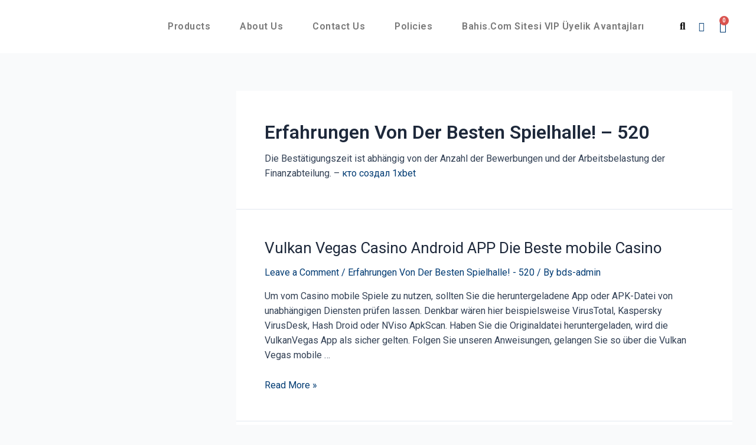

--- FILE ---
content_type: text/css
request_url: https://olaperformance.com/wp-content/uploads/elementor/css/post-2023.css?ver=1688614677
body_size: 1617
content:
.elementor-2023 .elementor-element.elementor-element-fe48e86 > .elementor-container{max-width:1200px;min-height:90px;}.elementor-2023 .elementor-element.elementor-element-fe48e86:not(.elementor-motion-effects-element-type-background), .elementor-2023 .elementor-element.elementor-element-fe48e86 > .elementor-motion-effects-container > .elementor-motion-effects-layer{background-color:#FFFFFF;}.elementor-2023 .elementor-element.elementor-element-fe48e86{border-style:none;transition:background 0.3s, border 0.3s, border-radius 0.3s, box-shadow 0.3s;margin-top:0px;margin-bottom:0px;padding:0px 50px 0px 50px;z-index:9999;}.elementor-2023 .elementor-element.elementor-element-fe48e86, .elementor-2023 .elementor-element.elementor-element-fe48e86 > .elementor-background-overlay{border-radius:0px 0px 0px 0px;}.elementor-2023 .elementor-element.elementor-element-fe48e86 > .elementor-background-overlay{transition:background 0.3s, border-radius 0.3s, opacity 0.3s;}.elementor-bc-flex-widget .elementor-2023 .elementor-element.elementor-element-b51db37.elementor-column .elementor-widget-wrap{align-items:center;}.elementor-2023 .elementor-element.elementor-element-b51db37.elementor-column.elementor-element[data-element_type="column"] > .elementor-widget-wrap.elementor-element-populated{align-content:center;align-items:center;}.elementor-2023 .elementor-element.elementor-element-b51db37 > .elementor-widget-wrap > .elementor-widget:not(.elementor-widget__width-auto):not(.elementor-widget__width-initial):not(:last-child):not(.elementor-absolute){margin-bottom:0px;}.elementor-2023 .elementor-element.elementor-element-b51db37 > .elementor-element-populated{margin:0px 0px 0px 0px;--e-column-margin-right:0px;--e-column-margin-left:0px;padding:0px 0px 0px 0px;}.elementor-2023 .elementor-element.elementor-element-6940b24{text-align:left;}.elementor-2023 .elementor-element.elementor-element-6940b24 img{width:140px;}.elementor-bc-flex-widget .elementor-2023 .elementor-element.elementor-element-3b6d85c.elementor-column .elementor-widget-wrap{align-items:center;}.elementor-2023 .elementor-element.elementor-element-3b6d85c.elementor-column.elementor-element[data-element_type="column"] > .elementor-widget-wrap.elementor-element-populated{align-content:center;align-items:center;}.elementor-2023 .elementor-element.elementor-element-3b6d85c.elementor-column > .elementor-widget-wrap{justify-content:flex-end;}.elementor-2023 .elementor-element.elementor-element-3b6d85c > .elementor-widget-wrap > .elementor-widget:not(.elementor-widget__width-auto):not(.elementor-widget__width-initial):not(:last-child):not(.elementor-absolute){margin-bottom:0px;}.elementor-2023 .elementor-element.elementor-element-3b6d85c > .elementor-element-populated{margin:0px 0px 0px 0px;--e-column-margin-right:0px;--e-column-margin-left:0px;padding:0px 0px 0px 0px;}.elementor-2023 .elementor-element.elementor-element-09fbacb .elementor-menu-toggle{margin-left:auto;background-color:#FFFFFF;border-width:0px;border-radius:0px;}.elementor-2023 .elementor-element.elementor-element-09fbacb .elementor-nav-menu .elementor-item{font-family:"Roboto", Sans-serif;font-size:16px;font-weight:600;text-transform:capitalize;letter-spacing:0.5px;}.elementor-2023 .elementor-element.elementor-element-09fbacb .elementor-nav-menu--main .elementor-item{color:var( --e-global-color-bd1a4f6 );fill:var( --e-global-color-bd1a4f6 );padding-left:0px;padding-right:0px;padding-top:0px;padding-bottom:0px;}.elementor-2023 .elementor-element.elementor-element-09fbacb .elementor-nav-menu--main .elementor-item:hover,
					.elementor-2023 .elementor-element.elementor-element-09fbacb .elementor-nav-menu--main .elementor-item.elementor-item-active,
					.elementor-2023 .elementor-element.elementor-element-09fbacb .elementor-nav-menu--main .elementor-item.highlighted,
					.elementor-2023 .elementor-element.elementor-element-09fbacb .elementor-nav-menu--main .elementor-item:focus{color:var( --e-global-color-9ede2b1 );fill:var( --e-global-color-9ede2b1 );}.elementor-2023 .elementor-element.elementor-element-09fbacb .elementor-nav-menu--main .elementor-item.elementor-item-active{color:var( --e-global-color-a66c5d0 );}.elementor-2023 .elementor-element.elementor-element-09fbacb{--e-nav-menu-horizontal-menu-item-margin:calc( 50px / 2 );--nav-menu-icon-size:25px;width:auto;max-width:auto;}.elementor-2023 .elementor-element.elementor-element-09fbacb .elementor-nav-menu--main:not(.elementor-nav-menu--layout-horizontal) .elementor-nav-menu > li:not(:last-child){margin-bottom:50px;}.elementor-2023 .elementor-element.elementor-element-09fbacb .elementor-nav-menu--dropdown a, .elementor-2023 .elementor-element.elementor-element-09fbacb .elementor-menu-toggle{color:var( --e-global-color-bd1a4f6 );}.elementor-2023 .elementor-element.elementor-element-09fbacb .elementor-nav-menu--dropdown{background-color:#ffffff;}.elementor-2023 .elementor-element.elementor-element-09fbacb .elementor-nav-menu--dropdown a:hover,
					.elementor-2023 .elementor-element.elementor-element-09fbacb .elementor-nav-menu--dropdown a.elementor-item-active,
					.elementor-2023 .elementor-element.elementor-element-09fbacb .elementor-nav-menu--dropdown a.highlighted,
					.elementor-2023 .elementor-element.elementor-element-09fbacb .elementor-menu-toggle:hover{color:#FFFFFF;}.elementor-2023 .elementor-element.elementor-element-09fbacb .elementor-nav-menu--dropdown a:hover,
					.elementor-2023 .elementor-element.elementor-element-09fbacb .elementor-nav-menu--dropdown a.elementor-item-active,
					.elementor-2023 .elementor-element.elementor-element-09fbacb .elementor-nav-menu--dropdown a.highlighted{background-color:var( --e-global-color-9ede2b1 );}.elementor-2023 .elementor-element.elementor-element-09fbacb .elementor-nav-menu--dropdown a.elementor-item-active{color:#FFFFFF;background-color:var( --e-global-color-a66c5d0 );}.elementor-2023 .elementor-element.elementor-element-09fbacb .elementor-nav-menu--dropdown .elementor-item, .elementor-2023 .elementor-element.elementor-element-09fbacb .elementor-nav-menu--dropdown  .elementor-sub-item{font-family:"Roboto", Sans-serif;font-size:15px;font-weight:500;letter-spacing:0.5px;}.elementor-2023 .elementor-element.elementor-element-09fbacb .elementor-nav-menu--main .elementor-nav-menu--dropdown, .elementor-2023 .elementor-element.elementor-element-09fbacb .elementor-nav-menu__container.elementor-nav-menu--dropdown{box-shadow:0px 2px 15px 0px rgba(0,0,0,0.1);}.elementor-2023 .elementor-element.elementor-element-09fbacb .elementor-nav-menu--dropdown a{padding-left:16px;padding-right:16px;padding-top:15px;padding-bottom:15px;}.elementor-2023 .elementor-element.elementor-element-09fbacb .elementor-nav-menu--dropdown li:not(:last-child){border-style:solid;border-color:#efefef;border-bottom-width:1px;}.elementor-2023 .elementor-element.elementor-element-09fbacb .elementor-nav-menu--main > .elementor-nav-menu > li > .elementor-nav-menu--dropdown, .elementor-2023 .elementor-element.elementor-element-09fbacb .elementor-nav-menu__container.elementor-nav-menu--dropdown{margin-top:35px !important;}.elementor-2023 .elementor-element.elementor-element-09fbacb div.elementor-menu-toggle{color:#000000;}.elementor-2023 .elementor-element.elementor-element-09fbacb div.elementor-menu-toggle svg{fill:#000000;}.elementor-2023 .elementor-element.elementor-element-09fbacb div.elementor-menu-toggle:hover{color:#000000;}.elementor-2023 .elementor-element.elementor-element-09fbacb div.elementor-menu-toggle:hover svg{fill:#000000;}.elementor-2023 .elementor-element.elementor-element-09fbacb > .elementor-widget-container{margin:0px 0px 0px 0px;padding:0px 50px 0px 0px;}.elementor-2023 .elementor-element.elementor-element-85a7916 .elementor-search-form{text-align:right;}.elementor-2023 .elementor-element.elementor-element-85a7916 .elementor-search-form__toggle{--e-search-form-toggle-size:30px;--e-search-form-toggle-color:#000000;--e-search-form-toggle-background-color:#FFFFFF00;}.elementor-2023 .elementor-element.elementor-element-85a7916 input[type="search"].elementor-search-form__input{font-family:"Roboto", Sans-serif;font-weight:400;}.elementor-2023 .elementor-element.elementor-element-85a7916 .elementor-search-form__input,
					.elementor-2023 .elementor-element.elementor-element-85a7916 .elementor-search-form__icon,
					.elementor-2023 .elementor-element.elementor-element-85a7916 .elementor-lightbox .dialog-lightbox-close-button,
					.elementor-2023 .elementor-element.elementor-element-85a7916 .elementor-lightbox .dialog-lightbox-close-button:hover,
					.elementor-2023 .elementor-element.elementor-element-85a7916.elementor-search-form--skin-full_screen input[type="search"].elementor-search-form__input{color:var( --e-global-color-9ede2b1 );fill:var( --e-global-color-9ede2b1 );}.elementor-2023 .elementor-element.elementor-element-85a7916:not(.elementor-search-form--skin-full_screen) .elementor-search-form__container{border-width:0px 0px 0px 0px;border-radius:3px;}.elementor-2023 .elementor-element.elementor-element-85a7916.elementor-search-form--skin-full_screen input[type="search"].elementor-search-form__input{border-width:0px 0px 0px 0px;border-radius:3px;}.elementor-2023 .elementor-element.elementor-element-85a7916 .elementor-search-form__toggle:hover{--e-search-form-toggle-color:#FD0112;}.elementor-2023 .elementor-element.elementor-element-85a7916 > .elementor-widget-container{margin:0px 0px 0px 0px;padding:0px 0px 0px 0px;}.elementor-2023 .elementor-element.elementor-element-85a7916{width:auto;max-width:auto;}.elementor-2023 .elementor-element.elementor-element-1f0f6f2 .elementor-icon-list-icon i{color:var( --e-global-color-9ede2b1 );}.elementor-2023 .elementor-element.elementor-element-1f0f6f2 .elementor-icon-list-icon svg{fill:var( --e-global-color-9ede2b1 );}.elementor-2023 .elementor-element.elementor-element-1f0f6f2 .elementor-icon-list-item:hover .elementor-icon-list-icon i{color:#FD0112;}.elementor-2023 .elementor-element.elementor-element-1f0f6f2 .elementor-icon-list-item:hover .elementor-icon-list-icon svg{fill:#FD0112;}.elementor-2023 .elementor-element.elementor-element-1f0f6f2{--e-icon-list-icon-size:16px;width:auto;max-width:auto;align-self:center;}.elementor-2023 .elementor-element.elementor-element-1f0f6f2 > .elementor-widget-container{margin:0px 0px 0px 0px;padding:0px 0px 0px 12px;}.elementor-2023 .elementor-element.elementor-element-59f06d8{--main-alignment:right;--side-cart-alignment-transform:translateX(100%);--side-cart-alignment-left:auto;--side-cart-alignment-right:0;--divider-style:solid;--subtotal-divider-style:solid;--elementor-remove-from-cart-button:none;--remove-from-cart-button:block;--toggle-button-icon-color:var( --e-global-color-9ede2b1 );--toggle-button-icon-hover-color:#FD0112;--toggle-button-border-width:0px;--toggle-button-border-radius:0px;--toggle-icon-size:20px;--toggle-icon-padding:0px 0px 0px 0px;--cart-border-style:none;--product-price-color:#454545;--cart-footer-layout:1fr 1fr;--products-max-height-sidecart:calc(100vh - 240px);--products-max-height-minicart:calc(100vh - 385px);--view-cart-button-text-color:#FFFFFF;--view-cart-button-background-color:var( --e-global-color-9ede2b1 );--view-cart-button-hover-text-color:#FFFFFF;--view-cart-button-hover-background-color:var( --e-global-color-a66c5d0 );--checkout-button-text-color:#FFFFFF;--checkout-button-background-color:var( --e-global-color-9ede2b1 );--checkout-button-hover-text-color:#FFFFFF;--checkout-button-hover-background-color:var( --e-global-color-a66c5d0 );width:auto;max-width:auto;align-self:center;}.elementor-2023 .elementor-element.elementor-element-59f06d8 .widget_shopping_cart_content{--subtotal-divider-left-width:0;--subtotal-divider-right-width:0;}.elementor-2023 .elementor-element.elementor-element-59f06d8 .elementor-menu-cart__product-name a{font-family:"Roboto", Sans-serif;font-size:15px;font-weight:400;line-height:20px;}.elementor-2023 .elementor-element.elementor-element-59f06d8 .elementor-menu-cart__footer-buttons .elementor-button{font-family:"Roboto", Sans-serif;font-size:16px;font-weight:500;}.elementor-2023 .elementor-element.elementor-element-59f06d8 > .elementor-widget-container{margin:1px 0px 0px 0px;padding:0px 0px 0px 10px;}@media(max-width:1024px){.elementor-2023 .elementor-element.elementor-element-b51db37 > .elementor-element-populated{padding:0% 0% 0% 5%;}.elementor-2023 .elementor-element.elementor-element-3b6d85c > .elementor-element-populated{padding:0% 0% 0% 5%;}.elementor-2023 .elementor-element.elementor-element-09fbacb .elementor-nav-menu--dropdown .elementor-item, .elementor-2023 .elementor-element.elementor-element-09fbacb .elementor-nav-menu--dropdown  .elementor-sub-item{font-size:16px;}.elementor-2023 .elementor-element.elementor-element-09fbacb .elementor-nav-menu--dropdown a{padding-top:25px;padding-bottom:25px;}.elementor-2023 .elementor-element.elementor-element-09fbacb .elementor-nav-menu--main > .elementor-nav-menu > li > .elementor-nav-menu--dropdown, .elementor-2023 .elementor-element.elementor-element-09fbacb .elementor-nav-menu__container.elementor-nav-menu--dropdown{margin-top:25px !important;}.elementor-2023 .elementor-element.elementor-element-09fbacb > .elementor-widget-container{padding:0px 10px 0px 0px;}}@media(min-width:768px){.elementor-2023 .elementor-element.elementor-element-b51db37{width:14%;}.elementor-2023 .elementor-element.elementor-element-3b6d85c{width:86%;}}@media(max-width:1024px) and (min-width:768px){.elementor-2023 .elementor-element.elementor-element-b51db37{width:50%;}.elementor-2023 .elementor-element.elementor-element-3b6d85c{width:25%;}}@media(max-width:767px){.elementor-2023 .elementor-element.elementor-element-fe48e86{padding:0px 0px 0px 0px;}.elementor-2023 .elementor-element.elementor-element-b51db37{width:50%;}.elementor-2023 .elementor-element.elementor-element-b51db37 > .elementor-element-populated{padding:0px 0px 0px 010px;}.elementor-2023 .elementor-element.elementor-element-6940b24{text-align:left;}.elementor-2023 .elementor-element.elementor-element-3b6d85c{width:50%;}.elementor-2023 .elementor-element.elementor-element-3b6d85c > .elementor-element-populated{padding:0px 20px 0px 0px;}.elementor-2023 .elementor-element.elementor-element-09fbacb .elementor-nav-menu--main > .elementor-nav-menu > li > .elementor-nav-menu--dropdown, .elementor-2023 .elementor-element.elementor-element-09fbacb .elementor-nav-menu__container.elementor-nav-menu--dropdown{margin-top:25px !important;}.elementor-2023 .elementor-element.elementor-element-09fbacb > .elementor-widget-container{padding:0px 0px 0px 0px;}}/* Start custom CSS for woocommerce-menu-cart, class: .elementor-element-59f06d8 */.elementor-2023 .elementor-element.elementor-element-59f06d8 a#elementor-menu-cart__toggle_button {padding: 0px !important;}
.ast-mini-cart-price-wrap {
    display: inline-block;
    margin-left: 10px !important;
}
/*.elementor-2023 .elementor-element.elementor-element-59f06d8 .quantity.buttons_added {*/
/*    display: inline-block;*/
    
/*}*/
.elementor-2023 .elementor-element.elementor-element-59f06d8 input#quantity_63e8e18ebc0f6 {
    width: 40px;
    height: 30px;
    padding: 0px;
    text-align: end;
}/* End custom CSS */
/* Start custom CSS for section, class: .elementor-element-fe48e86 *//*.elementor-2023 .elementor-element.elementor-element-fe48e86.elementor-sticky--effects{*/
/*background-color: #ffffff !important*/
/*}*/
/*.elementor-2023 .elementor-element.elementor-element-fe48e86{*/
/*transition: background-color 1s ease !important;*/
/*}*/
/*.elementor-2023 .elementor-element.elementor-element-fe48e86.elementor-sticky--effects >.elementor-container{*/
/*min-height: 70px;*/
/*}*/
/*.elementor-2023 .elementor-element.elementor-element-fe48e86 > .elementor-container{*/
/*transition: min-height 1s ease !important;*/
/*}*//* End custom CSS */

--- FILE ---
content_type: text/css
request_url: https://olaperformance.com/wp-content/uploads/elementor/css/post-2026.css?ver=1720199491
body_size: 2409
content:
.elementor-2026 .elementor-element.elementor-element-2397f1aa > .elementor-container{max-width:1250px;}.elementor-2026 .elementor-element.elementor-element-2397f1aa:not(.elementor-motion-effects-element-type-background), .elementor-2026 .elementor-element.elementor-element-2397f1aa > .elementor-motion-effects-container > .elementor-motion-effects-layer{background-color:#E4E4E6;}.elementor-2026 .elementor-element.elementor-element-2397f1aa{transition:background 0.3s, border 0.3s, border-radius 0.3s, box-shadow 0.3s;padding:120px 0px 80px 0px;}.elementor-2026 .elementor-element.elementor-element-2397f1aa > .elementor-background-overlay{transition:background 0.3s, border-radius 0.3s, opacity 0.3s;}.elementor-2026 .elementor-element.elementor-element-2692d3a1 > .elementor-element-populated{transition:background 0.3s, border 0.3s, border-radius 0.3s, box-shadow 0.3s;margin:1px 80px 0px 0px;--e-column-margin-right:80px;--e-column-margin-left:0px;padding:0px 0px 0px 0px;}.elementor-2026 .elementor-element.elementor-element-2692d3a1 > .elementor-element-populated > .elementor-background-overlay{transition:background 0.3s, border-radius 0.3s, opacity 0.3s;}.elementor-2026 .elementor-element.elementor-element-1a680a3e{text-align:left;}.elementor-2026 .elementor-element.elementor-element-1a680a3e img{width:194px;}.elementor-2026 .elementor-element.elementor-element-754adce5{color:#000000A6;font-size:14px;font-weight:300;}.elementor-2026 .elementor-element.elementor-element-283865d9{--grid-template-columns:repeat(0, auto);--icon-size:15px;--grid-column-gap:9px;--grid-row-gap:0px;}.elementor-2026 .elementor-element.elementor-element-283865d9 .elementor-widget-container{text-align:left;}.elementor-2026 .elementor-element.elementor-element-283865d9 .elementor-social-icon{background-color:#003B73;--icon-padding:0.6em;}.elementor-2026 .elementor-element.elementor-element-283865d9 .elementor-social-icon i{color:#ffffff;}.elementor-2026 .elementor-element.elementor-element-283865d9 .elementor-social-icon svg{fill:#ffffff;}.elementor-2026 .elementor-element.elementor-element-283865d9 .elementor-social-icon:hover{background-color:#ffffff;}.elementor-2026 .elementor-element.elementor-element-283865d9 .elementor-social-icon:hover i{color:#001c38;}.elementor-2026 .elementor-element.elementor-element-283865d9 .elementor-social-icon:hover svg{fill:#001c38;}.elementor-2026 .elementor-element.elementor-element-283865d9 > .elementor-widget-container{padding:0px 0px 0px 0px;}.elementor-bc-flex-widget .elementor-2026 .elementor-element.elementor-element-298d3a15.elementor-column .elementor-widget-wrap{align-items:flex-start;}.elementor-2026 .elementor-element.elementor-element-298d3a15.elementor-column.elementor-element[data-element_type="column"] > .elementor-widget-wrap.elementor-element-populated{align-content:flex-start;align-items:flex-start;}.elementor-2026 .elementor-element.elementor-element-388de3e3{text-align:left;}.elementor-2026 .elementor-element.elementor-element-388de3e3 .elementor-heading-title{color:#000000;font-size:18px;font-weight:500;}.elementor-2026 .elementor-element.elementor-element-1902a535 .elementor-icon-list-items:not(.elementor-inline-items) .elementor-icon-list-item:not(:last-child){padding-bottom:calc(5px/2);}.elementor-2026 .elementor-element.elementor-element-1902a535 .elementor-icon-list-items:not(.elementor-inline-items) .elementor-icon-list-item:not(:first-child){margin-top:calc(5px/2);}.elementor-2026 .elementor-element.elementor-element-1902a535 .elementor-icon-list-items.elementor-inline-items .elementor-icon-list-item{margin-right:calc(5px/2);margin-left:calc(5px/2);}.elementor-2026 .elementor-element.elementor-element-1902a535 .elementor-icon-list-items.elementor-inline-items{margin-right:calc(-5px/2);margin-left:calc(-5px/2);}body.rtl .elementor-2026 .elementor-element.elementor-element-1902a535 .elementor-icon-list-items.elementor-inline-items .elementor-icon-list-item:after{left:calc(-5px/2);}body:not(.rtl) .elementor-2026 .elementor-element.elementor-element-1902a535 .elementor-icon-list-items.elementor-inline-items .elementor-icon-list-item:after{right:calc(-5px/2);}.elementor-2026 .elementor-element.elementor-element-1902a535 .elementor-icon-list-icon i{color:#FFFFFF;}.elementor-2026 .elementor-element.elementor-element-1902a535 .elementor-icon-list-icon svg{fill:#FFFFFF;}.elementor-2026 .elementor-element.elementor-element-1902a535 .elementor-icon-list-item:hover .elementor-icon-list-icon i{color:#FFFFFF;}.elementor-2026 .elementor-element.elementor-element-1902a535 .elementor-icon-list-item:hover .elementor-icon-list-icon svg{fill:#FFFFFF;}.elementor-2026 .elementor-element.elementor-element-1902a535{--e-icon-list-icon-size:0px;}.elementor-2026 .elementor-element.elementor-element-1902a535 .elementor-icon-list-text{color:#000000;padding-left:0px;}.elementor-2026 .elementor-element.elementor-element-1902a535 .elementor-icon-list-item:hover .elementor-icon-list-text{color:#CC0404;}.elementor-2026 .elementor-element.elementor-element-1902a535 .elementor-icon-list-item > .elementor-icon-list-text, .elementor-2026 .elementor-element.elementor-element-1902a535 .elementor-icon-list-item > a{font-size:15px;font-weight:300;}.elementor-bc-flex-widget .elementor-2026 .elementor-element.elementor-element-54db9f7b.elementor-column .elementor-widget-wrap{align-items:flex-start;}.elementor-2026 .elementor-element.elementor-element-54db9f7b.elementor-column.elementor-element[data-element_type="column"] > .elementor-widget-wrap.elementor-element-populated{align-content:flex-start;align-items:flex-start;}.elementor-2026 .elementor-element.elementor-element-541c11bd{text-align:left;}.elementor-2026 .elementor-element.elementor-element-541c11bd .elementor-heading-title{color:#000000;font-size:18px;font-weight:500;}.elementor-2026 .elementor-element.elementor-element-246174f9 .elementor-icon-list-items:not(.elementor-inline-items) .elementor-icon-list-item:not(:last-child){padding-bottom:calc(5px/2);}.elementor-2026 .elementor-element.elementor-element-246174f9 .elementor-icon-list-items:not(.elementor-inline-items) .elementor-icon-list-item:not(:first-child){margin-top:calc(5px/2);}.elementor-2026 .elementor-element.elementor-element-246174f9 .elementor-icon-list-items.elementor-inline-items .elementor-icon-list-item{margin-right:calc(5px/2);margin-left:calc(5px/2);}.elementor-2026 .elementor-element.elementor-element-246174f9 .elementor-icon-list-items.elementor-inline-items{margin-right:calc(-5px/2);margin-left:calc(-5px/2);}body.rtl .elementor-2026 .elementor-element.elementor-element-246174f9 .elementor-icon-list-items.elementor-inline-items .elementor-icon-list-item:after{left:calc(-5px/2);}body:not(.rtl) .elementor-2026 .elementor-element.elementor-element-246174f9 .elementor-icon-list-items.elementor-inline-items .elementor-icon-list-item:after{right:calc(-5px/2);}.elementor-2026 .elementor-element.elementor-element-246174f9 .elementor-icon-list-icon i{color:#000000;}.elementor-2026 .elementor-element.elementor-element-246174f9 .elementor-icon-list-icon svg{fill:#000000;}.elementor-2026 .elementor-element.elementor-element-246174f9{--e-icon-list-icon-size:0px;}.elementor-2026 .elementor-element.elementor-element-246174f9 .elementor-icon-list-text{color:#000000;padding-left:0px;}.elementor-2026 .elementor-element.elementor-element-246174f9 .elementor-icon-list-item:hover .elementor-icon-list-text{color:#CC0404;}.elementor-2026 .elementor-element.elementor-element-246174f9 .elementor-icon-list-item > .elementor-icon-list-text, .elementor-2026 .elementor-element.elementor-element-246174f9 .elementor-icon-list-item > a{font-size:14px;font-weight:300;}.elementor-bc-flex-widget .elementor-2026 .elementor-element.elementor-element-420bbb13.elementor-column .elementor-widget-wrap{align-items:flex-start;}.elementor-2026 .elementor-element.elementor-element-420bbb13.elementor-column.elementor-element[data-element_type="column"] > .elementor-widget-wrap.elementor-element-populated{align-content:flex-start;align-items:flex-start;}.elementor-2026 .elementor-element.elementor-element-42bc2e7{text-align:left;}.elementor-2026 .elementor-element.elementor-element-42bc2e7 .elementor-heading-title{color:#000000;font-size:18px;font-weight:500;}.elementor-2026 .elementor-element.elementor-element-41ee4841 .elementor-icon-list-items:not(.elementor-inline-items) .elementor-icon-list-item:not(:last-child){padding-bottom:calc(5px/2);}.elementor-2026 .elementor-element.elementor-element-41ee4841 .elementor-icon-list-items:not(.elementor-inline-items) .elementor-icon-list-item:not(:first-child){margin-top:calc(5px/2);}.elementor-2026 .elementor-element.elementor-element-41ee4841 .elementor-icon-list-items.elementor-inline-items .elementor-icon-list-item{margin-right:calc(5px/2);margin-left:calc(5px/2);}.elementor-2026 .elementor-element.elementor-element-41ee4841 .elementor-icon-list-items.elementor-inline-items{margin-right:calc(-5px/2);margin-left:calc(-5px/2);}body.rtl .elementor-2026 .elementor-element.elementor-element-41ee4841 .elementor-icon-list-items.elementor-inline-items .elementor-icon-list-item:after{left:calc(-5px/2);}body:not(.rtl) .elementor-2026 .elementor-element.elementor-element-41ee4841 .elementor-icon-list-items.elementor-inline-items .elementor-icon-list-item:after{right:calc(-5px/2);}.elementor-2026 .elementor-element.elementor-element-41ee4841{--e-icon-list-icon-size:0px;}.elementor-2026 .elementor-element.elementor-element-41ee4841 .elementor-icon-list-text{color:#000000;padding-left:0px;}.elementor-2026 .elementor-element.elementor-element-41ee4841 .elementor-icon-list-item:hover .elementor-icon-list-text{color:#CC0404;}.elementor-2026 .elementor-element.elementor-element-41ee4841 .elementor-icon-list-item > .elementor-icon-list-text, .elementor-2026 .elementor-element.elementor-element-41ee4841 .elementor-icon-list-item > a{font-size:14px;font-weight:300;}.elementor-2026 .elementor-element.elementor-element-5b30866c > .elementor-container{max-width:1250px;min-height:50px;}.elementor-2026 .elementor-element.elementor-element-5b30866c > .elementor-container > .elementor-column > .elementor-widget-wrap{align-content:center;align-items:center;}.elementor-2026 .elementor-element.elementor-element-5b30866c:not(.elementor-motion-effects-element-type-background), .elementor-2026 .elementor-element.elementor-element-5b30866c > .elementor-motion-effects-container > .elementor-motion-effects-layer{background-color:#09253F;}.elementor-2026 .elementor-element.elementor-element-5b30866c{border-style:solid;border-width:1px 0px 0px 0px;border-color:rgba(255,255,255,0.19);transition:background 0.3s, border 0.3s, border-radius 0.3s, box-shadow 0.3s;}.elementor-2026 .elementor-element.elementor-element-5b30866c > .elementor-background-overlay{transition:background 0.3s, border-radius 0.3s, opacity 0.3s;}.elementor-2026 .elementor-element.elementor-element-6042b6e2{text-align:left;}.elementor-2026 .elementor-element.elementor-element-6042b6e2 .elementor-heading-title{color:#adadad;font-size:12px;font-weight:300;}.elementor-2026 .elementor-element.elementor-element-336a4ee2{text-align:right;}.elementor-2026 .elementor-element.elementor-element-336a4ee2 .elementor-heading-title{color:#adadad;font-size:12px;font-weight:300;}.elementor-2026 .elementor-element.elementor-element-10bb60a > .elementor-container{max-width:1200px;}.elementor-2026 .elementor-element.elementor-element-10bb60a:not(.elementor-motion-effects-element-type-background), .elementor-2026 .elementor-element.elementor-element-10bb60a > .elementor-motion-effects-container > .elementor-motion-effects-layer{background-color:#F6F7F7;background-image:url("https://olaperformance.com/wp-content/uploads/2023/02/carutos-home-bg.png");background-position:top right;background-repeat:no-repeat;}.elementor-2026 .elementor-element.elementor-element-10bb60a > .elementor-background-overlay{opacity:0.2;transition:background 0.3s, border-radius 0.3s, opacity 0.3s;}.elementor-2026 .elementor-element.elementor-element-10bb60a{transition:background 0.3s, border 0.3s, border-radius 0.3s, box-shadow 0.3s;padding:100px 50px 100px 50px;}.elementor-2026 .elementor-element.elementor-element-3c712df > .elementor-element-populated{transition:background 0.3s, border 0.3s, border-radius 0.3s, box-shadow 0.3s;margin:1px 80px 0px 0px;--e-column-margin-right:80px;--e-column-margin-left:0px;padding:0px 0px 0px 0px;}.elementor-2026 .elementor-element.elementor-element-3c712df > .elementor-element-populated > .elementor-background-overlay{transition:background 0.3s, border-radius 0.3s, opacity 0.3s;}.elementor-2026 .elementor-element.elementor-element-5bef4ce{text-align:left;}.elementor-2026 .elementor-element.elementor-element-5bef4ce img{width:150px;height:66px;}.elementor-2026 .elementor-element.elementor-element-744fa62{text-align:left;}.elementor-2026 .elementor-element.elementor-element-744fa62 .elementor-heading-title{color:var( --e-global-color-bd1a4f6 );font-family:"Roboto", Sans-serif;font-size:16px;font-weight:400;line-height:25px;}.elementor-2026 .elementor-element.elementor-element-744fa62 > .elementor-widget-container{margin:0px 0px 0px 0px;padding:0px 0px 0px 0px;}.elementor-2026 .elementor-element.elementor-element-c6aeabd{--grid-template-columns:repeat(0, auto);--icon-size:15px;--grid-column-gap:9px;--grid-row-gap:0px;}.elementor-2026 .elementor-element.elementor-element-c6aeabd .elementor-widget-container{text-align:left;}.elementor-2026 .elementor-element.elementor-element-c6aeabd .elementor-social-icon{background-color:#003B7300;--icon-padding:0.6em;}.elementor-2026 .elementor-element.elementor-element-c6aeabd .elementor-social-icon i{color:var( --e-global-color-9ede2b1 );}.elementor-2026 .elementor-element.elementor-element-c6aeabd .elementor-social-icon svg{fill:var( --e-global-color-9ede2b1 );}.elementor-2026 .elementor-element.elementor-element-c6aeabd .elementor-social-icon:hover{background-color:#FFFFFF00;}.elementor-2026 .elementor-element.elementor-element-c6aeabd .elementor-social-icon:hover i{color:var( --e-global-color-a66c5d0 );}.elementor-2026 .elementor-element.elementor-element-c6aeabd .elementor-social-icon:hover svg{fill:var( --e-global-color-a66c5d0 );}.elementor-2026 .elementor-element.elementor-element-c6aeabd > .elementor-widget-container{padding:0px 0px 0px 0px;}.elementor-bc-flex-widget .elementor-2026 .elementor-element.elementor-element-db248ed.elementor-column .elementor-widget-wrap{align-items:flex-start;}.elementor-2026 .elementor-element.elementor-element-db248ed.elementor-column.elementor-element[data-element_type="column"] > .elementor-widget-wrap.elementor-element-populated{align-content:flex-start;align-items:flex-start;}.elementor-2026 .elementor-element.elementor-element-db248ed > .elementor-widget-wrap > .elementor-widget:not(.elementor-widget__width-auto):not(.elementor-widget__width-initial):not(:last-child):not(.elementor-absolute){margin-bottom:0px;}.elementor-2026 .elementor-element.elementor-element-db248ed > .elementor-element-populated{margin:0px 0px 0px 0px;--e-column-margin-right:0px;--e-column-margin-left:0px;padding:0px 0px 0px 0px;}.elementor-2026 .elementor-element.elementor-element-18398a0{text-align:left;}.elementor-2026 .elementor-element.elementor-element-18398a0 .elementor-heading-title{color:var( --e-global-color-9ede2b1 );font-family:"Open Sans", Sans-serif;font-size:20px;font-weight:600;}.elementor-2026 .elementor-element.elementor-element-0e887b9 .elementor-menu-toggle{margin:0 auto;background-color:rgba(255,255,255,0);border-width:0px;border-radius:0px;}.elementor-2026 .elementor-element.elementor-element-0e887b9 .elementor-nav-menu .elementor-item{font-family:"Roboto", Sans-serif;font-size:16px;font-weight:400;text-transform:capitalize;letter-spacing:0px;}.elementor-2026 .elementor-element.elementor-element-0e887b9 .elementor-nav-menu--main .elementor-item{color:var( --e-global-color-bd1a4f6 );fill:var( --e-global-color-bd1a4f6 );padding-left:0px;padding-right:0px;padding-top:0px;padding-bottom:0px;}.elementor-2026 .elementor-element.elementor-element-0e887b9 .elementor-nav-menu--main .elementor-item:hover,
					.elementor-2026 .elementor-element.elementor-element-0e887b9 .elementor-nav-menu--main .elementor-item.elementor-item-active,
					.elementor-2026 .elementor-element.elementor-element-0e887b9 .elementor-nav-menu--main .elementor-item.highlighted,
					.elementor-2026 .elementor-element.elementor-element-0e887b9 .elementor-nav-menu--main .elementor-item:focus{color:var( --e-global-color-9ede2b1 );fill:var( --e-global-color-9ede2b1 );}.elementor-2026 .elementor-element.elementor-element-0e887b9 .elementor-nav-menu--main .elementor-item.elementor-item-active{color:var( --e-global-color-a66c5d0 );}.elementor-2026 .elementor-element.elementor-element-0e887b9{--e-nav-menu-horizontal-menu-item-margin:calc( 15px / 2 );--nav-menu-icon-size:25px;}.elementor-2026 .elementor-element.elementor-element-0e887b9 .elementor-nav-menu--main:not(.elementor-nav-menu--layout-horizontal) .elementor-nav-menu > li:not(:last-child){margin-bottom:15px;}.elementor-2026 .elementor-element.elementor-element-0e887b9 .elementor-nav-menu--dropdown a, .elementor-2026 .elementor-element.elementor-element-0e887b9 .elementor-menu-toggle{color:var( --e-global-color-bd1a4f6 );}.elementor-2026 .elementor-element.elementor-element-0e887b9 .elementor-nav-menu--dropdown{background-color:#ffffff;}.elementor-2026 .elementor-element.elementor-element-0e887b9 .elementor-nav-menu--dropdown a:hover,
					.elementor-2026 .elementor-element.elementor-element-0e887b9 .elementor-nav-menu--dropdown a.elementor-item-active,
					.elementor-2026 .elementor-element.elementor-element-0e887b9 .elementor-nav-menu--dropdown a.highlighted,
					.elementor-2026 .elementor-element.elementor-element-0e887b9 .elementor-menu-toggle:hover{color:#FFFFFF;}.elementor-2026 .elementor-element.elementor-element-0e887b9 .elementor-nav-menu--dropdown a:hover,
					.elementor-2026 .elementor-element.elementor-element-0e887b9 .elementor-nav-menu--dropdown a.elementor-item-active,
					.elementor-2026 .elementor-element.elementor-element-0e887b9 .elementor-nav-menu--dropdown a.highlighted{background-color:var( --e-global-color-9ede2b1 );}.elementor-2026 .elementor-element.elementor-element-0e887b9 .elementor-nav-menu--dropdown a.elementor-item-active{color:#FFFFFF;background-color:var( --e-global-color-a66c5d0 );}.elementor-2026 .elementor-element.elementor-element-0e887b9 .elementor-nav-menu--dropdown .elementor-item, .elementor-2026 .elementor-element.elementor-element-0e887b9 .elementor-nav-menu--dropdown  .elementor-sub-item{font-family:"Roboto", Sans-serif;font-size:15px;font-weight:500;letter-spacing:0.5px;}.elementor-2026 .elementor-element.elementor-element-0e887b9 .elementor-nav-menu--main .elementor-nav-menu--dropdown, .elementor-2026 .elementor-element.elementor-element-0e887b9 .elementor-nav-menu__container.elementor-nav-menu--dropdown{box-shadow:0px 2px 15px 0px rgba(0,0,0,0.1);}.elementor-2026 .elementor-element.elementor-element-0e887b9 .elementor-nav-menu--dropdown a{padding-left:16px;padding-right:16px;padding-top:15px;padding-bottom:15px;}.elementor-2026 .elementor-element.elementor-element-0e887b9 .elementor-nav-menu--dropdown li:not(:last-child){border-style:solid;border-color:#efefef;border-bottom-width:1px;}.elementor-2026 .elementor-element.elementor-element-0e887b9 .elementor-nav-menu--main > .elementor-nav-menu > li > .elementor-nav-menu--dropdown, .elementor-2026 .elementor-element.elementor-element-0e887b9 .elementor-nav-menu__container.elementor-nav-menu--dropdown{margin-top:35px !important;}.elementor-2026 .elementor-element.elementor-element-0e887b9 div.elementor-menu-toggle{color:#000000;}.elementor-2026 .elementor-element.elementor-element-0e887b9 div.elementor-menu-toggle svg{fill:#000000;}.elementor-2026 .elementor-element.elementor-element-0e887b9 div.elementor-menu-toggle:hover{color:#000000;}.elementor-2026 .elementor-element.elementor-element-0e887b9 div.elementor-menu-toggle:hover svg{fill:#000000;}.elementor-2026 .elementor-element.elementor-element-0e887b9 > .elementor-widget-container{margin:0px 0px 0px 0px;padding:30px 0px 0px 0px;}.elementor-bc-flex-widget .elementor-2026 .elementor-element.elementor-element-31e1b84.elementor-column .elementor-widget-wrap{align-items:flex-start;}.elementor-2026 .elementor-element.elementor-element-31e1b84.elementor-column.elementor-element[data-element_type="column"] > .elementor-widget-wrap.elementor-element-populated{align-content:flex-start;align-items:flex-start;}.elementor-2026 .elementor-element.elementor-element-31e1b84 > .elementor-widget-wrap > .elementor-widget:not(.elementor-widget__width-auto):not(.elementor-widget__width-initial):not(:last-child):not(.elementor-absolute){margin-bottom:0px;}.elementor-2026 .elementor-element.elementor-element-31e1b84 > .elementor-element-populated{margin:0px 0px 0px 0px;--e-column-margin-right:0px;--e-column-margin-left:0px;padding:0px 0px 0px 0px;}.elementor-2026 .elementor-element.elementor-element-09f5ec6{text-align:left;}.elementor-2026 .elementor-element.elementor-element-09f5ec6 .elementor-heading-title{color:var( --e-global-color-9ede2b1 );font-family:"Open Sans", Sans-serif;font-size:20px;font-weight:600;}.elementor-2026 .elementor-element.elementor-element-c4067d6 .elementor-menu-toggle{margin:0 auto;background-color:rgba(255,255,255,0);border-width:0px;border-radius:0px;}.elementor-2026 .elementor-element.elementor-element-c4067d6 .elementor-nav-menu .elementor-item{font-family:"Roboto", Sans-serif;font-size:16px;font-weight:400;text-transform:capitalize;letter-spacing:0px;}.elementor-2026 .elementor-element.elementor-element-c4067d6 .elementor-nav-menu--main .elementor-item{color:var( --e-global-color-bd1a4f6 );fill:var( --e-global-color-bd1a4f6 );padding-left:0px;padding-right:0px;padding-top:0px;padding-bottom:0px;}.elementor-2026 .elementor-element.elementor-element-c4067d6 .elementor-nav-menu--main .elementor-item:hover,
					.elementor-2026 .elementor-element.elementor-element-c4067d6 .elementor-nav-menu--main .elementor-item.elementor-item-active,
					.elementor-2026 .elementor-element.elementor-element-c4067d6 .elementor-nav-menu--main .elementor-item.highlighted,
					.elementor-2026 .elementor-element.elementor-element-c4067d6 .elementor-nav-menu--main .elementor-item:focus{color:var( --e-global-color-9ede2b1 );fill:var( --e-global-color-9ede2b1 );}.elementor-2026 .elementor-element.elementor-element-c4067d6 .elementor-nav-menu--main .elementor-item.elementor-item-active{color:var( --e-global-color-a66c5d0 );}.elementor-2026 .elementor-element.elementor-element-c4067d6{--e-nav-menu-horizontal-menu-item-margin:calc( 15px / 2 );--nav-menu-icon-size:25px;}.elementor-2026 .elementor-element.elementor-element-c4067d6 .elementor-nav-menu--main:not(.elementor-nav-menu--layout-horizontal) .elementor-nav-menu > li:not(:last-child){margin-bottom:15px;}.elementor-2026 .elementor-element.elementor-element-c4067d6 .elementor-nav-menu--dropdown a, .elementor-2026 .elementor-element.elementor-element-c4067d6 .elementor-menu-toggle{color:var( --e-global-color-bd1a4f6 );}.elementor-2026 .elementor-element.elementor-element-c4067d6 .elementor-nav-menu--dropdown{background-color:#ffffff;}.elementor-2026 .elementor-element.elementor-element-c4067d6 .elementor-nav-menu--dropdown a:hover,
					.elementor-2026 .elementor-element.elementor-element-c4067d6 .elementor-nav-menu--dropdown a.elementor-item-active,
					.elementor-2026 .elementor-element.elementor-element-c4067d6 .elementor-nav-menu--dropdown a.highlighted,
					.elementor-2026 .elementor-element.elementor-element-c4067d6 .elementor-menu-toggle:hover{color:#FFFFFF;}.elementor-2026 .elementor-element.elementor-element-c4067d6 .elementor-nav-menu--dropdown a:hover,
					.elementor-2026 .elementor-element.elementor-element-c4067d6 .elementor-nav-menu--dropdown a.elementor-item-active,
					.elementor-2026 .elementor-element.elementor-element-c4067d6 .elementor-nav-menu--dropdown a.highlighted{background-color:var( --e-global-color-9ede2b1 );}.elementor-2026 .elementor-element.elementor-element-c4067d6 .elementor-nav-menu--dropdown a.elementor-item-active{color:#FFFFFF;background-color:var( --e-global-color-a66c5d0 );}.elementor-2026 .elementor-element.elementor-element-c4067d6 .elementor-nav-menu--dropdown .elementor-item, .elementor-2026 .elementor-element.elementor-element-c4067d6 .elementor-nav-menu--dropdown  .elementor-sub-item{font-family:"Roboto", Sans-serif;font-size:15px;font-weight:500;letter-spacing:0.5px;}.elementor-2026 .elementor-element.elementor-element-c4067d6 .elementor-nav-menu--main .elementor-nav-menu--dropdown, .elementor-2026 .elementor-element.elementor-element-c4067d6 .elementor-nav-menu__container.elementor-nav-menu--dropdown{box-shadow:0px 2px 15px 0px rgba(0,0,0,0.1);}.elementor-2026 .elementor-element.elementor-element-c4067d6 .elementor-nav-menu--dropdown a{padding-left:16px;padding-right:16px;padding-top:15px;padding-bottom:15px;}.elementor-2026 .elementor-element.elementor-element-c4067d6 .elementor-nav-menu--dropdown li:not(:last-child){border-style:solid;border-color:#efefef;border-bottom-width:1px;}.elementor-2026 .elementor-element.elementor-element-c4067d6 .elementor-nav-menu--main > .elementor-nav-menu > li > .elementor-nav-menu--dropdown, .elementor-2026 .elementor-element.elementor-element-c4067d6 .elementor-nav-menu__container.elementor-nav-menu--dropdown{margin-top:35px !important;}.elementor-2026 .elementor-element.elementor-element-c4067d6 div.elementor-menu-toggle{color:#000000;}.elementor-2026 .elementor-element.elementor-element-c4067d6 div.elementor-menu-toggle svg{fill:#000000;}.elementor-2026 .elementor-element.elementor-element-c4067d6 div.elementor-menu-toggle:hover{color:#000000;}.elementor-2026 .elementor-element.elementor-element-c4067d6 div.elementor-menu-toggle:hover svg{fill:#000000;}.elementor-2026 .elementor-element.elementor-element-c4067d6 > .elementor-widget-container{margin:0px 0px 0px 0px;padding:30px 0px 0px 0px;}.elementor-bc-flex-widget .elementor-2026 .elementor-element.elementor-element-e109767.elementor-column .elementor-widget-wrap{align-items:flex-start;}.elementor-2026 .elementor-element.elementor-element-e109767.elementor-column.elementor-element[data-element_type="column"] > .elementor-widget-wrap.elementor-element-populated{align-content:flex-start;align-items:flex-start;}.elementor-2026 .elementor-element.elementor-element-e109767 > .elementor-widget-wrap > .elementor-widget:not(.elementor-widget__width-auto):not(.elementor-widget__width-initial):not(:last-child):not(.elementor-absolute){margin-bottom:0px;}.elementor-2026 .elementor-element.elementor-element-e109767 > .elementor-element-populated{margin:0px 0px 0px 0px;--e-column-margin-right:0px;--e-column-margin-left:0px;padding:0px 0px 0px 0px;}.elementor-2026 .elementor-element.elementor-element-d43fcfc{text-align:left;}.elementor-2026 .elementor-element.elementor-element-d43fcfc .elementor-heading-title{color:var( --e-global-color-9ede2b1 );font-family:"Open Sans", Sans-serif;font-size:20px;font-weight:600;}.elementor-2026 .elementor-element.elementor-element-1142884 .elementor-menu-toggle{margin:0 auto;background-color:rgba(255,255,255,0);border-width:0px;border-radius:0px;}.elementor-2026 .elementor-element.elementor-element-1142884 .elementor-nav-menu .elementor-item{font-family:"Roboto", Sans-serif;font-size:16px;font-weight:400;text-transform:capitalize;letter-spacing:0px;}.elementor-2026 .elementor-element.elementor-element-1142884 .elementor-nav-menu--main .elementor-item{color:var( --e-global-color-bd1a4f6 );fill:var( --e-global-color-bd1a4f6 );padding-left:0px;padding-right:0px;padding-top:0px;padding-bottom:0px;}.elementor-2026 .elementor-element.elementor-element-1142884 .elementor-nav-menu--main .elementor-item:hover,
					.elementor-2026 .elementor-element.elementor-element-1142884 .elementor-nav-menu--main .elementor-item.elementor-item-active,
					.elementor-2026 .elementor-element.elementor-element-1142884 .elementor-nav-menu--main .elementor-item.highlighted,
					.elementor-2026 .elementor-element.elementor-element-1142884 .elementor-nav-menu--main .elementor-item:focus{color:var( --e-global-color-9ede2b1 );fill:var( --e-global-color-9ede2b1 );}.elementor-2026 .elementor-element.elementor-element-1142884 .elementor-nav-menu--main .elementor-item.elementor-item-active{color:var( --e-global-color-a66c5d0 );}.elementor-2026 .elementor-element.elementor-element-1142884{--e-nav-menu-horizontal-menu-item-margin:calc( 15px / 2 );--nav-menu-icon-size:25px;}.elementor-2026 .elementor-element.elementor-element-1142884 .elementor-nav-menu--main:not(.elementor-nav-menu--layout-horizontal) .elementor-nav-menu > li:not(:last-child){margin-bottom:15px;}.elementor-2026 .elementor-element.elementor-element-1142884 .elementor-nav-menu--dropdown a, .elementor-2026 .elementor-element.elementor-element-1142884 .elementor-menu-toggle{color:var( --e-global-color-bd1a4f6 );}.elementor-2026 .elementor-element.elementor-element-1142884 .elementor-nav-menu--dropdown{background-color:#ffffff;}.elementor-2026 .elementor-element.elementor-element-1142884 .elementor-nav-menu--dropdown a:hover,
					.elementor-2026 .elementor-element.elementor-element-1142884 .elementor-nav-menu--dropdown a.elementor-item-active,
					.elementor-2026 .elementor-element.elementor-element-1142884 .elementor-nav-menu--dropdown a.highlighted,
					.elementor-2026 .elementor-element.elementor-element-1142884 .elementor-menu-toggle:hover{color:#FFFFFF;}.elementor-2026 .elementor-element.elementor-element-1142884 .elementor-nav-menu--dropdown a:hover,
					.elementor-2026 .elementor-element.elementor-element-1142884 .elementor-nav-menu--dropdown a.elementor-item-active,
					.elementor-2026 .elementor-element.elementor-element-1142884 .elementor-nav-menu--dropdown a.highlighted{background-color:var( --e-global-color-9ede2b1 );}.elementor-2026 .elementor-element.elementor-element-1142884 .elementor-nav-menu--dropdown a.elementor-item-active{color:#FFFFFF;background-color:var( --e-global-color-a66c5d0 );}.elementor-2026 .elementor-element.elementor-element-1142884 .elementor-nav-menu--dropdown .elementor-item, .elementor-2026 .elementor-element.elementor-element-1142884 .elementor-nav-menu--dropdown  .elementor-sub-item{font-family:"Roboto", Sans-serif;font-size:15px;font-weight:500;letter-spacing:0.5px;}.elementor-2026 .elementor-element.elementor-element-1142884 .elementor-nav-menu--main .elementor-nav-menu--dropdown, .elementor-2026 .elementor-element.elementor-element-1142884 .elementor-nav-menu__container.elementor-nav-menu--dropdown{box-shadow:0px 2px 15px 0px rgba(0,0,0,0.1);}.elementor-2026 .elementor-element.elementor-element-1142884 .elementor-nav-menu--dropdown a{padding-left:16px;padding-right:16px;padding-top:15px;padding-bottom:15px;}.elementor-2026 .elementor-element.elementor-element-1142884 .elementor-nav-menu--dropdown li:not(:last-child){border-style:solid;border-color:#efefef;border-bottom-width:1px;}.elementor-2026 .elementor-element.elementor-element-1142884 .elementor-nav-menu--main > .elementor-nav-menu > li > .elementor-nav-menu--dropdown, .elementor-2026 .elementor-element.elementor-element-1142884 .elementor-nav-menu__container.elementor-nav-menu--dropdown{margin-top:35px !important;}.elementor-2026 .elementor-element.elementor-element-1142884 div.elementor-menu-toggle{color:#000000;}.elementor-2026 .elementor-element.elementor-element-1142884 div.elementor-menu-toggle svg{fill:#000000;}.elementor-2026 .elementor-element.elementor-element-1142884 div.elementor-menu-toggle:hover{color:#000000;}.elementor-2026 .elementor-element.elementor-element-1142884 div.elementor-menu-toggle:hover svg{fill:#000000;}.elementor-2026 .elementor-element.elementor-element-1142884 > .elementor-widget-container{margin:0px 0px 0px 0px;padding:30px 0px 0px 0px;}.elementor-2026 .elementor-element.elementor-element-f72ce1c > .elementor-container{max-width:1250px;min-height:50px;}.elementor-2026 .elementor-element.elementor-element-f72ce1c > .elementor-container > .elementor-column > .elementor-widget-wrap{align-content:center;align-items:center;}.elementor-2026 .elementor-element.elementor-element-f72ce1c:not(.elementor-motion-effects-element-type-background), .elementor-2026 .elementor-element.elementor-element-f72ce1c > .elementor-motion-effects-container > .elementor-motion-effects-layer{background-color:#09253F;}.elementor-2026 .elementor-element.elementor-element-f72ce1c{border-style:solid;border-width:1px 0px 0px 0px;border-color:rgba(255,255,255,0.19);transition:background 0.3s, border 0.3s, border-radius 0.3s, box-shadow 0.3s;}.elementor-2026 .elementor-element.elementor-element-f72ce1c > .elementor-background-overlay{transition:background 0.3s, border-radius 0.3s, opacity 0.3s;}.elementor-2026 .elementor-element.elementor-element-5c8418d > .elementor-widget-wrap > .elementor-widget:not(.elementor-widget__width-auto):not(.elementor-widget__width-initial):not(:last-child):not(.elementor-absolute){margin-bottom:0px;}.elementor-2026 .elementor-element.elementor-element-5c8418d > .elementor-element-populated{margin:0px 0px 0px 0px;--e-column-margin-right:0px;--e-column-margin-left:0px;padding:0px 0px 0px 0px;}.elementor-2026 .elementor-element.elementor-element-d2347cf{text-align:center;}.elementor-2026 .elementor-element.elementor-element-d2347cf .elementor-heading-title{color:#FFFFFF;font-family:"Jost", Sans-serif;font-size:15px;font-weight:500;}.elementor-2026 .elementor-element.elementor-element-d2347cf > .elementor-widget-container{margin:0px 0px 0px 0px;padding:25px 50px 25px 50px;}@media(max-width:1024px){.elementor-2026 .elementor-element.elementor-element-2397f1aa{padding:50px 20px 50px 20px;}.elementor-2026 .elementor-element.elementor-element-2692d3a1 > .elementor-element-populated{margin:0% 15% 0% 0%;--e-column-margin-right:15%;--e-column-margin-left:0%;}.elementor-2026 .elementor-element.elementor-element-283865d9{--icon-size:10px;}.elementor-2026 .elementor-element.elementor-element-1902a535 .elementor-icon-list-item > .elementor-icon-list-text, .elementor-2026 .elementor-element.elementor-element-1902a535 .elementor-icon-list-item > a{font-size:13px;}.elementor-2026 .elementor-element.elementor-element-246174f9 .elementor-icon-list-item > .elementor-icon-list-text, .elementor-2026 .elementor-element.elementor-element-246174f9 .elementor-icon-list-item > a{font-size:13px;}.elementor-2026 .elementor-element.elementor-element-420bbb13 > .elementor-element-populated{margin:0px 0px 0px 0px;--e-column-margin-right:0px;--e-column-margin-left:0px;}.elementor-2026 .elementor-element.elementor-element-41ee4841 .elementor-icon-list-item > .elementor-icon-list-text, .elementor-2026 .elementor-element.elementor-element-41ee4841 .elementor-icon-list-item > a{font-size:13px;}.elementor-2026 .elementor-element.elementor-element-5b30866c{padding:10px 20px 10px 20px;}.elementor-2026 .elementor-element.elementor-element-10bb60a{padding:50px 20px 50px 20px;}.elementor-2026 .elementor-element.elementor-element-3c712df > .elementor-element-populated{margin:0% 15% 0% 0%;--e-column-margin-right:15%;--e-column-margin-left:0%;}.elementor-2026 .elementor-element.elementor-element-c6aeabd{--icon-size:10px;}.elementor-2026 .elementor-element.elementor-element-0e887b9 .elementor-nav-menu--dropdown .elementor-item, .elementor-2026 .elementor-element.elementor-element-0e887b9 .elementor-nav-menu--dropdown  .elementor-sub-item{font-size:16px;}.elementor-2026 .elementor-element.elementor-element-0e887b9 .elementor-nav-menu--dropdown a{padding-top:25px;padding-bottom:25px;}.elementor-2026 .elementor-element.elementor-element-0e887b9 .elementor-nav-menu--main > .elementor-nav-menu > li > .elementor-nav-menu--dropdown, .elementor-2026 .elementor-element.elementor-element-0e887b9 .elementor-nav-menu__container.elementor-nav-menu--dropdown{margin-top:25px !important;}.elementor-2026 .elementor-element.elementor-element-c4067d6 .elementor-nav-menu--dropdown .elementor-item, .elementor-2026 .elementor-element.elementor-element-c4067d6 .elementor-nav-menu--dropdown  .elementor-sub-item{font-size:16px;}.elementor-2026 .elementor-element.elementor-element-c4067d6 .elementor-nav-menu--dropdown a{padding-top:25px;padding-bottom:25px;}.elementor-2026 .elementor-element.elementor-element-c4067d6 .elementor-nav-menu--main > .elementor-nav-menu > li > .elementor-nav-menu--dropdown, .elementor-2026 .elementor-element.elementor-element-c4067d6 .elementor-nav-menu__container.elementor-nav-menu--dropdown{margin-top:25px !important;}.elementor-2026 .elementor-element.elementor-element-1142884 .elementor-nav-menu--dropdown .elementor-item, .elementor-2026 .elementor-element.elementor-element-1142884 .elementor-nav-menu--dropdown  .elementor-sub-item{font-size:16px;}.elementor-2026 .elementor-element.elementor-element-1142884 .elementor-nav-menu--dropdown a{padding-top:25px;padding-bottom:25px;}.elementor-2026 .elementor-element.elementor-element-1142884 .elementor-nav-menu--main > .elementor-nav-menu > li > .elementor-nav-menu--dropdown, .elementor-2026 .elementor-element.elementor-element-1142884 .elementor-nav-menu__container.elementor-nav-menu--dropdown{margin-top:25px !important;}.elementor-2026 .elementor-element.elementor-element-f72ce1c{padding:10px 20px 10px 20px;}}@media(max-width:767px){.elementor-2026 .elementor-element.elementor-element-2397f1aa{padding:35px 20px 35px 20px;}.elementor-2026 .elementor-element.elementor-element-2692d3a1 > .elementor-element-populated{margin:0px 0px 50px 0px;--e-column-margin-right:0px;--e-column-margin-left:0px;padding:0px 0px 0px 0px;}.elementor-2026 .elementor-element.elementor-element-1a680a3e img{width:70px;}.elementor-2026 .elementor-element.elementor-element-754adce5{text-align:left;}.elementor-2026 .elementor-element.elementor-element-283865d9 .elementor-widget-container{text-align:left;}.elementor-2026 .elementor-element.elementor-element-298d3a15{width:33%;}.elementor-2026 .elementor-element.elementor-element-298d3a15 > .elementor-element-populated{padding:0px 0px 0px 0px;}.elementor-2026 .elementor-element.elementor-element-388de3e3{text-align:left;}.elementor-2026 .elementor-element.elementor-element-1902a535 .elementor-icon-list-item > .elementor-icon-list-text, .elementor-2026 .elementor-element.elementor-element-1902a535 .elementor-icon-list-item > a{font-size:13px;}.elementor-2026 .elementor-element.elementor-element-54db9f7b{width:33%;}.elementor-2026 .elementor-element.elementor-element-54db9f7b > .elementor-element-populated{padding:0px 0px 0px 0px;}.elementor-2026 .elementor-element.elementor-element-541c11bd{text-align:left;}.elementor-2026 .elementor-element.elementor-element-246174f9 .elementor-icon-list-item > .elementor-icon-list-text, .elementor-2026 .elementor-element.elementor-element-246174f9 .elementor-icon-list-item > a{font-size:13px;}.elementor-2026 .elementor-element.elementor-element-420bbb13{width:33%;}.elementor-2026 .elementor-element.elementor-element-420bbb13 > .elementor-element-populated{padding:0px 0px 0px 0px;}.elementor-2026 .elementor-element.elementor-element-41ee4841 .elementor-icon-list-item > .elementor-icon-list-text, .elementor-2026 .elementor-element.elementor-element-41ee4841 .elementor-icon-list-item > a{font-size:13px;}.elementor-2026 .elementor-element.elementor-element-5b30866c{padding:30px 20px 20px 20px;}.elementor-2026 .elementor-element.elementor-element-3de1ce45 > .elementor-element-populated{margin:0px 0px 0px 0px;--e-column-margin-right:0px;--e-column-margin-left:0px;padding:0px 0px 0px 0px;}.elementor-2026 .elementor-element.elementor-element-6042b6e2{text-align:center;}.elementor-2026 .elementor-element.elementor-element-336a4ee2{text-align:center;}.elementor-2026 .elementor-element.elementor-element-10bb60a{padding:35px 20px 35px 20px;}.elementor-2026 .elementor-element.elementor-element-3c712df > .elementor-element-populated{margin:0px 0px 50px 0px;--e-column-margin-right:0px;--e-column-margin-left:0px;padding:0px 0px 0px 0px;}.elementor-2026 .elementor-element.elementor-element-c6aeabd .elementor-widget-container{text-align:left;}.elementor-2026 .elementor-element.elementor-element-db248ed{width:33%;}.elementor-2026 .elementor-element.elementor-element-db248ed > .elementor-element-populated{padding:0px 0px 0px 0px;}.elementor-2026 .elementor-element.elementor-element-18398a0{text-align:left;}.elementor-2026 .elementor-element.elementor-element-18398a0 .elementor-heading-title{font-size:16px;}.elementor-2026 .elementor-element.elementor-element-0e887b9 .elementor-nav-menu--main > .elementor-nav-menu > li > .elementor-nav-menu--dropdown, .elementor-2026 .elementor-element.elementor-element-0e887b9 .elementor-nav-menu__container.elementor-nav-menu--dropdown{margin-top:25px !important;}.elementor-2026 .elementor-element.elementor-element-31e1b84{width:33%;}.elementor-2026 .elementor-element.elementor-element-31e1b84 > .elementor-element-populated{padding:0px 0px 0px 0px;}.elementor-2026 .elementor-element.elementor-element-09f5ec6{text-align:center;}.elementor-2026 .elementor-element.elementor-element-09f5ec6 .elementor-heading-title{font-size:16px;}.elementor-2026 .elementor-element.elementor-element-c4067d6 .elementor-nav-menu--main > .elementor-nav-menu > li > .elementor-nav-menu--dropdown, .elementor-2026 .elementor-element.elementor-element-c4067d6 .elementor-nav-menu__container.elementor-nav-menu--dropdown{margin-top:25px !important;}.elementor-2026 .elementor-element.elementor-element-e109767{width:33%;}.elementor-2026 .elementor-element.elementor-element-e109767 > .elementor-element-populated{padding:0px 0px 0px 0px;}.elementor-2026 .elementor-element.elementor-element-d43fcfc{text-align:center;}.elementor-2026 .elementor-element.elementor-element-d43fcfc .elementor-heading-title{font-size:16px;}.elementor-2026 .elementor-element.elementor-element-1142884 .elementor-nav-menu--main > .elementor-nav-menu > li > .elementor-nav-menu--dropdown, .elementor-2026 .elementor-element.elementor-element-1142884 .elementor-nav-menu__container.elementor-nav-menu--dropdown{margin-top:25px !important;}.elementor-2026 .elementor-element.elementor-element-f72ce1c{padding:30px 20px 20px 20px;}.elementor-2026 .elementor-element.elementor-element-5c8418d > .elementor-element-populated{margin:0px 0px 0px 0px;--e-column-margin-right:0px;--e-column-margin-left:0px;padding:0px 0px 0px 0px;}.elementor-2026 .elementor-element.elementor-element-d2347cf{text-align:center;}.elementor-2026 .elementor-element.elementor-element-d2347cf .elementor-heading-title{line-height:25px;}}@media(min-width:768px){.elementor-2026 .elementor-element.elementor-element-2692d3a1{width:40%;}.elementor-2026 .elementor-element.elementor-element-298d3a15{width:20%;}.elementor-2026 .elementor-element.elementor-element-54db9f7b{width:20%;}.elementor-2026 .elementor-element.elementor-element-420bbb13{width:20%;}.elementor-2026 .elementor-element.elementor-element-3c712df{width:40%;}.elementor-2026 .elementor-element.elementor-element-db248ed{width:20%;}.elementor-2026 .elementor-element.elementor-element-31e1b84{width:20%;}.elementor-2026 .elementor-element.elementor-element-e109767{width:20%;}}@media(max-width:1024px) and (min-width:768px){.elementor-2026 .elementor-element.elementor-element-2692d3a1{width:35%;}.elementor-2026 .elementor-element.elementor-element-298d3a15{width:20%;}.elementor-2026 .elementor-element.elementor-element-54db9f7b{width:20%;}.elementor-2026 .elementor-element.elementor-element-420bbb13{width:20%;}.elementor-2026 .elementor-element.elementor-element-3c712df{width:35%;}.elementor-2026 .elementor-element.elementor-element-db248ed{width:20%;}.elementor-2026 .elementor-element.elementor-element-31e1b84{width:20%;}.elementor-2026 .elementor-element.elementor-element-e109767{width:20%;}}